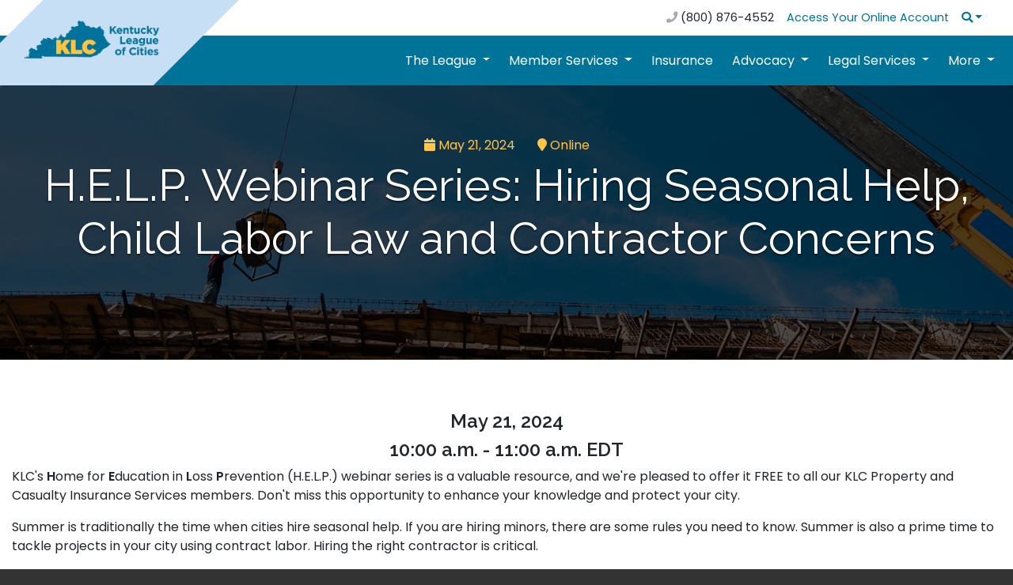

--- FILE ---
content_type: text/html; charset=utf-8
request_url: https://klc.org/EventView/12477/help-webinar-series-hiring-seasonal-help-child-labor-law-and-contractor-concerns
body_size: 33170
content:
<!DOCTYPE html>
<html lang="en">
<head>
    <!-- Global site tag (gtag.js) - Google Analytics -->
    <script async src="https://www.googletagmanager.com/gtag/js?id=UA-3674671-1"></script>
    <script>
        window.dataLayer = window.dataLayer || [];
        function gtag() { dataLayer.push(arguments); }
        gtag('js', new Date());

        gtag('config', 'UA-3674671-1', {
            'cookie_flags': 'Secure;SameSite=Strict'
        });
    </script>
    <!-- Google Tag Manager -->
    <script>
        (function (w, d, s, l, i) {
            w[l] = w[l] || []; w[l].push({
                'gtm.start':
                    new Date().getTime(), event: 'gtm.js'
            }); var f = d.getElementsByTagName(s)[0],
                j = d.createElement(s), dl = l != 'dataLayer' ? '&l=' + l : ''; j.async = true; j.src =
                    'https://www.googletagmanager.com/gtm.js?id=' + i + dl; f.parentNode.insertBefore(j, f);
        })(window, document, 'script', 'dataLayer', 'GTM-M88BDQ8J');
    </script>
    <!-- End Google Tag Manager -->
    <!-- Required meta tags -->
    <meta charset="UTF-8">
    <meta name="viewport" content="width=device-width, initial-scale=1, shrink-to-fit=no">
    <meta http-equiv="X-UA-Compatible" content="ie=edge">
    <meta name="format-detection" content="telephone=no">
    
    
    <link rel="shortcut icon" href="/KLCMaster/assets/images/KLC-Logo-favicon.ico?ver=2.0" type="image/x-icon" />
    <link rel="icon" href="/KLCMaster/assets/images/KLC-Logo-favicon.ico?ver=2.0" type="image/x-icon" />

    <!-- Bootstrap CSS -->
    
    <link rel="stylesheet" href="https://cdnjs.cloudflare.com/ajax/libs/twitter-bootstrap/4.3.1/css/bootstrap.min.css" />

    <!-- Custom CSS -->
    <link rel="stylesheet" href="/KLCMaster/assets/css/style.css?ver=1.2">
    <link rel="stylesheet" href="/KLCMaster/assets/font-awesome/css/fontawesome-all.css" />

    <!-- Swiper CSS -->
    <link rel="stylesheet" href="/KLCMaster/assets/css/swiper.min.css">

    <!-- fonts -->
    <link href="https://fonts.googleapis.com/css?family=Raleway:400,600" rel="stylesheet">
    <link href="https://fonts.googleapis.com/css?family=Poppins:400,600" rel="stylesheet">

    <title>Kentucky League of Cities</title>
</head>
<body class="event-detail">
    <!-- jQuery first, then Bootstrap JS -->
    <link rel="stylesheet" href="//code.jquery.com/ui/1.12.1/themes/base/jquery-ui.css">
    <script src="https://cdnjs.cloudflare.com/ajax/libs/jquery/3.5.1/jquery.min.js" integrity="sha512-bLT0Qm9VnAYZDflyKcBaQ2gg0hSYNQrJ8RilYldYQ1FxQYoCLtUjuuRuZo+fjqhx/qtq/1itJ0C2ejDxltZVFg==" crossorigin="anonymous" referrerpolicy="no-referrer"></script>
    <script src="https://cdnjs.cloudflare.com/ajax/libs/jqueryui/1.12.1/jquery-ui.min.js" integrity="sha512-uto9mlQzrs59VwILcLiRYeLKPPbS/bT71da/OEBYEwcdNUk8jYIy+D176RYoop1Da+f9mvkYrmj5MCLZWEtQuA==" crossorigin="anonymous" referrerpolicy="no-referrer"></script>
    <script src="/KLCMaster/assets/js/bootstrap.bundle.min.js"></script>
    <script src="/KLCMaster/assets/js/chart.bundle.min.js?ver=2.0"></script>
    <script src="/KLCMaster/assets/js/swiper.min.js"></script>
    <script src="/KLCMaster/assets/js/global.js"></script>
    <script src="/KLCMaster/assets/js/jquery.unobtrusive-ajax.min.js"></script>
    <script src="/KLCMaster/assets/js/jquery.validate.js"></script>
    <script src="/KLCMaster/assets/js/jquery.validate.unobtrusive.js"></script>
    <link href="/KLCMaster/Content/syncfusionbs4.css" rel="stylesheet" />
    <style>
        .e-rte-image.e-imginline {
            max-width: 100% !important;
            height: auto !important;
        }
    </style>
    <!--[if IE 9]>
    <link rel="stylesheet" type="text/css" href="https://npmcdn.com/flatpickr/dist/ie.css">
    <![endif]-->

    <script>
        function stripHTML(str) {
            var strippedText = $("<div />").html(str).text();
            return strippedText;
        }

        $(document).ready(function () {

            $('#searchQuery').keypress(function (event) {
                var keycode = (event.keyCode ? event.keyCode : event.which);
                if (keycode == '13') {
                    var text = $('#searchQuery').val();
                    var stripped = stripHTML(text);
                    $('#searchQuery').val(stripped);
                }
            });

        });
    </script>

    <nav class="navbar navbar-expand-md topbar py-1">
    <div class="container">
        <button class="navbar-toggler m-auto" type="button" data-toggle="collapse" data-target="#topbarTogglerDemo01" aria-controls="topbarTogglerDemo01" aria-expanded="false" aria-label="Toggle navigation">
            <span class="fas fa-bars"></span>
        </button>
        <div class="collapse navbar-collapse" id="topbarTogglerDemo01">
            <ul class="navbar-nav ml-auto">
                <li class="nav-item nav-link no-hover">
                    <i class="fa fa-phone"></i> (800) 876-4552
                </li>
            </ul>
            <ul class="navbar-nav">
                    <li class="nav-item">
                        <a class="nav-link" href="/Signin">Access Your Online Account</a>
                    </li>
                <li class="nav-item mobile-hide dropdown search-dropdown">
                    <a class="nav-link dropdown-toggle" href="#" data-toggle="dropdown" aria-haspopup="true" aria-expanded="false" aria-label="Search"><i class="fa fa-search"></i></a>
                    <div class="dropdown-menu dropdown-menu-right" aria-labelledby="navbarDropdown">
                        <form action="/SearchResult" method="post" class="form form-inline py-2 px-3" id="searchFormPost">
                            <input name="__RequestVerificationToken" type="hidden" value="qb43d3XMePvJiPUAMLcUSTT7X9h4E8-2V5QsZQuFUhs2KLiWyWbPra6AVQC3H014MgLG6wXPEiM6_NIALuyJ5I68x8M1" />
                            <input class="form-control border-0" type="search" id="searchQuery" name="searchQuery" placeholder="Type and hit enter" aria-label="Search">
                        </form>
                    </div>
                </li>
            </ul>
        </div>
    </div>
</nav>

<nav class="navbar navbar-expand-lg main-nav">
    <div class="container">
        <a class="navbar-brand mr-auto" href="/"><div class="ribbon d-none d-lg-block"></div><img src="/KLCMaster/assets/images/KLC-logo-2-color.png" alt="Kentucky League of Cities" class="ml-3"></a>
        <button class="navbar-toggler" type="button" data-toggle="collapse" data-target="#navbarTogglerDemo01" aria-controls="navbarTogglerDemo01" aria-expanded="false" aria-label="Toggle navigation">
            <span class="fas fa-bars"></span>
        </button>
        <div class="collapse navbar-collapse pb-2 pb-lg-0" id="navbarTogglerDemo01">
            <div class="topbar-info">
                <form action="/SearchResult" method="post" class="form-inline my-2">
                    <input name="__RequestVerificationToken" type="hidden" value="yhR5VzjTL-bjxB7Kc46pGf8qQc2XjvGU79lmgEYKgU5fzUNOiXTeGa79af6u6rh_jZtNGX5lrML34XJvJ89kQx5fJwk1" />
                    <input class="form-control w-100 border-0" type="search" name="searchQuery" placeholder="Search" aria-label="Search">
                </form>
                <div class="mt-3 text-center phone">
                    <i class="fa fa-phone"></i> <a href="tel:+1-800-876-4552">(800) 876-4552</a>
                </div>
                    <ul>
                        <li class="nav-item">
                            <a class="nav-link" href="/Signin">Access Your Online Account</a>
                        </li>
                    </ul>
            </div>
            <ul class="navbar-nav ml-auto">
                <li class="nav-item dropdown">
                    <a class="nav-link dropdown-toggle" href="#" role="button" data-toggle="dropdown" id="navbarDropdown" aria-haspopup="true" aria-expanded="false">
                        The League
                    </a>
                    <div class="dropdown-menu" aria-labelledby="navbarDropdown">
                        <a class="dropdown-item" href="/News/1758/About_Us">About Us</a>

                        <a class="dropdown-item" href="/Leadership/">Leadership</a>
                        <a class="dropdown-item" href="/KLCStaff/">Our Staff</a>
                        <a class="dropdown-item" href="/News/370/Join_Our_Team">Join Our Team</a>
                        <a class="dropdown-item" href="/Partners/">Partner with Us</a>
                        <a class="dropdown-item" href="/OpenDoor/">Open Door Policy</a>
                    </div>
                </li>
                <li class="nav-item dropdown">
                    <a class="nav-link dropdown-toggle" href="#" role="button" data-toggle="dropdown" id="navbarDropdown" aria-haspopup="true" aria-expanded="false">
                        Member Services
                    </a>
                    <div class="dropdown-menu" aria-labelledby="navbarDropdown">
                        <a class="dropdown-item" href="/News/8371/Investment_Pool">Investment Pool</a>
                        <a class="dropdown-item" href="/News/1730/Training">Training &amp; Education</a>
                        <a class="dropdown-item" href="/News/328/Finance">Finance</a>
                        <a class="dropdown-item" href="/CDS/">Community & Economic Development</a>
                        <a class="dropdown-item" href="/News/1784/RX_Card">RX Card</a>
                        <a class="dropdown-item" href="/News/2393/Reach_Alert">Reach Alert</a>
                        <a class="dropdown-item" href="/News/12587/Utilities_Program">KLC Utilities Partnership</a>
                        <a class="dropdown-item" href="/News/9927/EKU-Educational-Partnership">EKU Educational Partnership</a>
                        <a class="dropdown-item" href="/News/12987">Temporary Staffing Solutions</a>
                        
                        
                        
                        
                        <a class="dropdown-item" href="/News/12846">Municipal Software</a>
                    </div>
                </li>
                <li class="nav-item">
                    <a class="nav-link" href="/KLCIS">Insurance</a>
                </li>
                <li class="nav-item dropdown">
                    <a class="nav-link dropdown-toggle" href="#" role="button" data-toggle="dropdown" id="navbarDropdown" aria-haspopup="true" aria-expanded="false">
                        Advocacy
                    </a>
                    <div class="dropdown-menu" aria-labelledby="navbarDropdown">
                        <a class="dropdown-item" href="/CityNews" target="_blank">Legislative News</a>
                        <a class="dropdown-item" href="/News/1738/How_To_Get_Involved">How To Get Involved</a>
                        <a class="dropdown-item" href="/News/1500/Legislative_Bulletin">Legislative Bulletin and Legislative Alerts</a>
                        
                        <a class="dropdown-item" href="/News/2268/KLC_Bill_Tracker">Follow the Action in Frankfort</a>
                    </div>
                </li>
                <li class="nav-item dropdown">
                    <a class="nav-link dropdown-toggle" href="#" role="button" data-toggle="dropdown" id="navbarDropdown" aria-haspopup="true" aria-expanded="false">
                        Legal Services
                    </a>
                    <div class="dropdown-menu" aria-labelledby="navbarDropdown">
                        
                        <a class="dropdown-item" href="/CityAttorneyListServe">City Attorney Listserv</a>
                        <a class="dropdown-item" href="/News/2408/Certified_City_Of_Ethics">Certified City Of Ethics</a>
                        <a class="dropdown-item" href="/News/492/Ask_Legal_Qustion">Ask A Legal Question</a>
                        <a class="dropdown-item" href="/News/6701/Personnel_Services">Personnel Services</a>
                        <a class="dropdown-item" href="/News/9642/KLC_Statute_Library">KLC Statute Library</a>
                    </div>
                </li>
                <li class="nav-item dropdown">
                    <a class="nav-link dropdown-toggle" href="#" role="button" data-toggle="dropdown" id="navbarDropdown" aria-haspopup="true" aria-expanded="false">
                        More
                    </a>
                    <div class="dropdown-menu dropdown-menu-right" aria-labelledby="navbarDropdown">
                        <a class="dropdown-item" href="/BlogSummary">Blogs</a>
                        <a class="dropdown-item" href="/Section/172/Grants">Grants</a>
                        
                        <a class="dropdown-item" href="/Classifieds/">Jobs In Our Cities</a>
                        <a class="dropdown-item" href="/RFP-RFQ/">RFP/RFQ/RFIs in Our Cities</a>
                        
                        
                        <a class="dropdown-item" href="/News/6984/Publications">Publications</a>
                        <a class="dropdown-item" href="/News/9260/KLCAwards">KLC Awards</a>
                        <a class="dropdown-item" href="/PropertyForm">Property Surplus</a>
                        <a class="dropdown-item" href="/News/11956/DrJColemanScholarship">Dr. Joseph W. Coleman Memorial Scholarship</a>
                        <a class="dropdown-item" href="/News/12802">Serve on a State Board or Commission</a>
                        <a class="dropdown-item" href="http://www.kylittlecitizens.com/" target="_blank">Kentucky Little Citizens</a>
                    </div>
                </li>
            </ul>
        </div>
    </div>
</nav>
    <div style="z-index:10; position:relative;">
        


<style>
    .in-progress {
        color: white;
    }
</style>
<script src="/KLCMaster/assets/jquery.countdown.min.js"></script>

<div class="jumbotron cover overlay-jumbotron mb-0" style="background-image: url('/UserFiles/_20240426162834668_f4855531b0a54cd989b5594e2170d84d.png'); background-position: 50% 50%;">
    <div class="container text-center">
        <div class="info">
                <div class="d-inline pr-4"><i class="fa fa-calendar"></i> May 21, 2024</div>

                <div class="d-inline"><i class="fa fa-map-marker"></i> Online</div>
        </div>
        <h1 class="text-white display-4 text-shadow">H.E.L.P. Webinar Series: Hiring Seasonal Help, Child Labor Law and Contractor Concerns</h1>
        <div class="countdown pb-4" data-until-date="05/21/2024">
            <div class="d-flex justify-content-center">
                    <span>&nbsp;</span>
            </div>
        </div>
        <script type="text/javascript">

            $('.countdown').countdown('05/21/2024 10:00', function (event) {
                $('.daysCnt').html(event.strftime('%D'));
                $('.hoursCnt').html(event.strftime('%H'));
                $('.minsCnt').html(event.strftime('%M'));
                $('.secsCnt').html(event.strftime('%S'));
            });
        </script>

    </div>
</div>

<div class="event-detail bg-white">
    <div class="container py-5">
        <div class="row justify-content-center mb-lg-4">
            <div class="col-12">
                
                <div class="mt-3"> <h3 style="text-align: center;">May 21, 2024</h3>
<h3 style="text-align: center;">10:00 a.m. - 11:00 a.m. EDT</h3>
<p>KLC's <strong>H</strong>ome for <strong>E</strong>ducation in <strong>L</strong>oss <strong>P</strong>revention (H.E.L.P.) webinar series is a valuable resource, and we're pleased to offer it FREE to all our KLC Property and Casualty Insurance Services members. Don't miss this opportunity to enhance your knowledge and protect your city.</p>
<p>Summer is traditionally the time when cities hire seasonal help. If you are hiring minors, there are some rules you need to know. Summer is also a prime time to tackle projects in your city using contract labor. Hiring the right contractor is critical.&nbsp;</p>
<p>This webinar will discuss the do's and, more importantly, the don'ts of both issues, including looking for&nbsp;the best contractor from a liability perspective.<br></p>
<p><strong>Presenter</strong>: KLC Personnel Services Managing Attorney&nbsp;Chris Johnson<br><br>Not sure if you are a KLC Insurance Services member?&nbsp;</p>
<p>Contact KLC <a href="https://www.klc.org/ContactForm/aparrish" target="_blank">Director of Loss Control&nbsp;Aaron Parrish</a> to find out.</p></div>
            </div>
        </div>

        <div class="row justify-content-center">
            <div class="col-12">
                <div class="row justify-content-center">
                        <div class="col-12 col-lg-5 mt-4 mt-lg-0">
                            <h3 class="font-weight-bold">General Info</h3>

                            <div class="event-info-box pt-2">
                                <p class="mt-2 text-gray">
                                                                                <strong>KLC Property &amp; Casualty Insurance Customer:</strong> $0<br />
                                            <strong>Other:</strong> $25<br />
                                </p>
                            </div>
                        </div>

                        <div class="col-12 col-lg-4 mt-4 mt-lg-0">
                            <h3 class="font-weight-bold">Location Info</h3>
                            <div class="event-info-box pt-2">
                                <p class="mt-2 text-gray">
                                        <div><strong>Online</strong></div>
                                </p>
                            </div>
                        </div>

                        <div class="col-12 col-lg-2 mt-4 mt-lg-0">
                            <h3 class="font-weight-bold">Resources</h3>
                            <div class="event-info-box pt-2">

                                <p class="mt-2 text-gray">
                                    More info coming soon!
                                </p>
                            </div>
                        </div>
                </div>
            </div>
        </div>
    </div>
</div>

    <div class="bg-light contacts">
        <div class="container py-5">
            <div class="row justify-content-center">
                <h2 class="main-head">Contacts</h2>
            </div>
            <div class="row justify-content-center">
                        <div class="card col-sm-6 col-lg-3 text-center">
                            <div class="card-body">
                                <img src="/staffcrop/Parrish_Aaron_Web.jpg" alt="" class="rounded-circle mb-3" width="100" />
                                <h5 class="card-title mb-1"><a href="/ContactForm/aparrish">Aaron Parrish</a></h5>
                                <p class="card-text mb-1">Director of Loss Control</p>
                            </div>
                        </div>
                        <div class="card col-sm-6 col-lg-3 text-center">
                            <div class="card-body">
                                <img src="/staffcrop/_20240107135752515.jpg" alt="" class="rounded-circle mb-3" width="100" />
                                <h5 class="card-title mb-1"><a href="/ContactForm/astout">Amy  Carrington Stout</a></h5>
                                <p class="card-text mb-1">Member Education Manager</p>
                            </div>
                        </div>
            </div>
        </div>
    </div>

    <div class="events">
        <div class="container py-5 text-center">
            <h2 class="main-head">Upcoming Event Schedule</h2>
            <div class="swiper-container">
                <div class="card-deck swiper-wrapper text-left flex-row">
                        <div class="card swiper-slide">
                            <div class="card-body d-lg-flex">
                                <div class="card-img" style="background-image: url('/UserFiles/_20251202123756590_bd6e3918a5ad40e6a90519a1fd712608.png');">
                                    <div class="card-img-overlay">
                                        <p>Jan</p>
                                        <p class="event-day">27</p>
                                        <p>2026</p>
                                    </div>
                                </div>
                                <div class="card-text">

                                        <span class="tag">Webinar</span>

                                        <h3><a href="/EventView/13097/connecting-communities-via-branded-apps">Connecting Communities via Branded Apps</a></h3>

                                    <p class="event-summary">City EDvantage Session</p>
                                         <a class="btn btn-light" href="/EventView/13097/connecting-communities-via-branded-apps">More Info</a>
                                </div>
                            </div>
                        </div>
                        <div class="card swiper-slide">
                            <div class="card-body d-lg-flex">
                                <div class="card-img" style="background-image: url('/UserFiles/_20251202121536947_52ad411f961b44db8d72800c683c8c82.png');">
                                    <div class="card-img-overlay">
                                        <p>Feb</p>
                                        <p class="event-day">3</p>
                                        <p>2026</p>
                                    </div>
                                </div>
                                <div class="card-text">

                                        <span class="tag">KLC Event</span>

                                        <h3><a href="/EventView/13096/personnel-summit">Personnel Summit</a></h3>

                                    <p class="event-summary">Your HR Challenges Are Unique. Your Training Should Be Too.</p>
                                         <a class="btn btn-light" href="/EventView/13096/personnel-summit">More Info</a>
                                </div>
                            </div>
                        </div>
                        <div class="card swiper-slide">
                            <div class="card-body d-lg-flex">
                                <div class="card-img" style="background-image: url('/UserFiles/_20251212135716861_a57e75f738c94d14a385fad6dfee51f5.png');">
                                    <div class="card-img-overlay">
                                        <p>Feb</p>
                                        <p class="event-day">18</p>
                                        <p>2026</p>
                                    </div>
                                </div>
                                <div class="card-text">

                                        <span class="tag">Webinar</span>

                                        <h3><a href="/EventView/13108/get-the-most-out-of-your-fleet-budget">Get the Most Out of Your Fleet Budget</a></h3>

                                    <p class="event-summary">City EDvantage Session</p>
                                         <a class="btn btn-light" href="/EventView/13108/get-the-most-out-of-your-fleet-budget">More Info</a>
                                </div>
                            </div>
                        </div>
                        <div class="card swiper-slide">
                            <div class="card-body d-lg-flex">
                                <div class="card-img" style="background-image: url('/UserFiles/_20251112141823355_283929a808b34e6d873f6cbf95b2e866.png');">
                                    <div class="card-img-overlay">
                                        <p>Feb</p>
                                        <p class="event-day">25</p>
                                        <p>2026</p>
                                    </div>
                                </div>
                                <div class="card-text">

                                        <span class="tag">KLC Event</span>

                                        <h3><a href="/EventView/13032/city-daycity-night">City Day/City Night</a></h3>

                                    <p class="event-summary">Connect. Advocate. Celebrate Cities.</p>
                                         <a class="btn btn-light" href="/EventView/13032/city-daycity-night">More Info</a>
                                </div>
                            </div>
                        </div>
                        <div class="card swiper-slide">
                            <div class="card-body d-lg-flex">
                                <div class="card-img" style="background-image: url('/UserFiles/_20251229133906794_155bbc5d50b7462c8dae4b09f77e5b39.png');">
                                    <div class="card-img-overlay">
                                        <p>Mar</p>
                                        <p class="event-day">4</p>
                                        <p>2026</p>
                                    </div>
                                </div>
                                <div class="card-text">

                                        <span class="tag">Conference</span>

                                        <h3><a href="/EventView/13120/women-in-city-government-summit">Women in City Government Summit</a></h3>

                                    <p class="event-summary">A powerful gathering that informs, affirms, and inspires today&#39;s and tomorrow&#39;s female leaders. </p>
                                         <a class="btn btn-light" href="/EventView/13120/women-in-city-government-summit">More Info</a>
                                </div>
                            </div>
                        </div>
                        <div class="card swiper-slide">
                            <div class="card-body d-lg-flex">
                                <div class="card-img" style="background-image: url('/UserFiles/_20251202113900837_7e6a17afd2c84eff8037f56a08b3245d.png');">
                                    <div class="card-img-overlay">
                                        <p>Mar</p>
                                        <p class="event-day">11</p>
                                        <p>2026</p>
                                    </div>
                                </div>
                                <div class="card-text">

                                        <span class="tag">Conference</span>

                                        <h3><a href="/EventView/13095/klc-insurance-risk-and-safety-conference">KLC Insurance Risk and Safety Conference</a></h3>

                                    <p class="event-summary">Protecting People. Strengthening Cities.</p>
                                         <a class="btn btn-light" href="/EventView/13095/klc-insurance-risk-and-safety-conference">More Info</a>
                                </div>
                            </div>
                        </div>
                        <div class="card swiper-slide">
                            <div class="card-body d-lg-flex">
                                <div class="card-img" style="background-image: url('/UserFiles/_20260114170232677_8c7aab1123134284b973894dcb7fc628.png');">
                                    <div class="card-img-overlay">
                                        <p>Mar</p>
                                        <p class="event-day">26</p>
                                        <p>2026</p>
                                    </div>
                                </div>
                                <div class="card-text">

                                        <span class="tag">Webinar</span>

                                        <h3><a href="/EventView/13163/planning-zoning-virtual">Planning &amp; Zoning (Virtual)</a></h3>

                                    <p class="event-summary">Our most requested and highest-rated community planning seminar.</p>
                                         <a class="btn btn-light" href="/EventView/13163/planning-zoning-virtual">More Info</a>
                                </div>
                            </div>
                        </div>
                        <div class="card swiper-slide">
                            <div class="card-body d-lg-flex">
                                <div class="card-img" style="background-image: url('/UserFiles/_20260114171211263_43aa291ce9fd4df0b82438d48489cdb1.png');">
                                    <div class="card-img-overlay">
                                        <p>May</p>
                                        <p class="event-day">21</p>
                                        <p>2026</p>
                                    </div>
                                </div>
                                <div class="card-text">

                                        <span class="tag">Training</span>

                                        <h3><a href="/EventView/13164/planning-zoning-madisonville">Planning &amp; Zoning (Madisonville)</a></h3>

                                    <p class="event-summary">Our most requested and highest-rated community planning seminar.</p>
                                         <a class="btn btn-light" href="/EventView/13164/planning-zoning-madisonville">More Info</a>
                                </div>
                            </div>
                        </div>
                </div>
                    <div class="swiper-pagination"></div>
            </div>
            <a href="/EventSection" class="btn btn-outline-secondary btn-all mt-3">View All Events</a>
        </div>
    </div>

    </div>

    <div class="footer">
    <div class="container py-5">
        <div class="row">
            <div class="col-lg-4 col-sm-12 pb-4 pb-lg-0 text-center">
                <a href="/"><img src="/KLCMASTER/assets/images/KLC-logo-2-color.png" class="footer-logo" alt="Kentucky League of Cities"/></a>
                <p class="text-left">The Kentucky League of Cities serves as the united voice of cities by supporting community innovation, effective leadership and quality governance.</p>
            </div>
            <div class="col-lg-2 offset-lg-1 col-sm col-xs">
                <h3>Open Records</h3>
                <a href="/OpenDoor/" class="red-door"><img src="/KLCMaster/assets/images/red_door.png" alt="Open Records"></a>
            </div>
            <div class="col-lg-2 col-sm col-xs pt-4 pt-sm-0">
                <h3>Links</h3>
                <ul class="links">
                    <li><a href="/RequestLogin">Register</a></li>
                    <li><a href="/Signin">Sign in</a></li>
                    <li><a href="/KLCIS">Insurance</a></li>
                    <li><a href="/KLCStaff/">Our Staff</a></li>
                    <li><a href="/News/391/Privacy">Privacy Policy</a></li>
                </ul>
            </div>
            <div class="col-lg-3 col-sm col-xs pt-4 pt-sm-0">
                <h3>Contact Us</h3>
                <div>
                    <ul>
                        <li>100 E. Vine St. Ste 800</li>
                        <li>Lexington, KY 40507</li>
                        <li>P: (859) 977-3700</li>
                        <li>F: (859) 977-3703</li>
                    </ul>
                    <ul class="social list-inline ">
                        <li class="list-inline-item mr-1" ><a href="https://www.facebook.com/kyleaguecities/" aria-label="Facebook"><i class="fab fa-facebook-square" style="color:white!important"></i></a></li>
                        <li class="list-inline-item mr-1" ><a href="https://www.instagram.com/kentuckyleagueofcities/" aria-label="Instagram"><i class="fab fa-instagram" style="color:white!important"></i></a></li>
                        <li class="list-inline-item mr-1" ><a href="https://twitter.com/KyLeagueCities" aria-label="Twitter"><i class="fab fa-twitter-square" style="color:white!important"></i></a></li>
                        <li class="list-inline-item mr-1" ><a href="https://www.youtube.com/channel/UCr7WAKemYwT87iELNQfcybQ" aria-label="YouTube"><i class="fab fa-youtube-square" style="color:white!important"></i></a></li>
                        <li class="list-inline-item mr-1" ><a href="https://www.linkedin.com/company/kentucky-league-of-cities/" aria-label="LinkedIn"><i class="fab fa-linkedin" style="color:white!important"></i></a></li>
                    </ul>
                </div>
            </div>
        </div>
    </div>
</div>
</body>
</html>

--- FILE ---
content_type: text/javascript
request_url: https://polo.feathr.co/v1/analytics/match/script.js?a_id=66c8be8a665f7bc743963645&pk=feathr
body_size: -596
content:
(function (w) {
    
        
    if (typeof w.feathr === 'function') {
        w.feathr('integrate', 'ttd', '696b263568c0990002b3e03e');
    }
        
        
    if (typeof w.feathr === 'function') {
        w.feathr('match', '696b263568c0990002b3e03e');
    }
        
    
}(window));